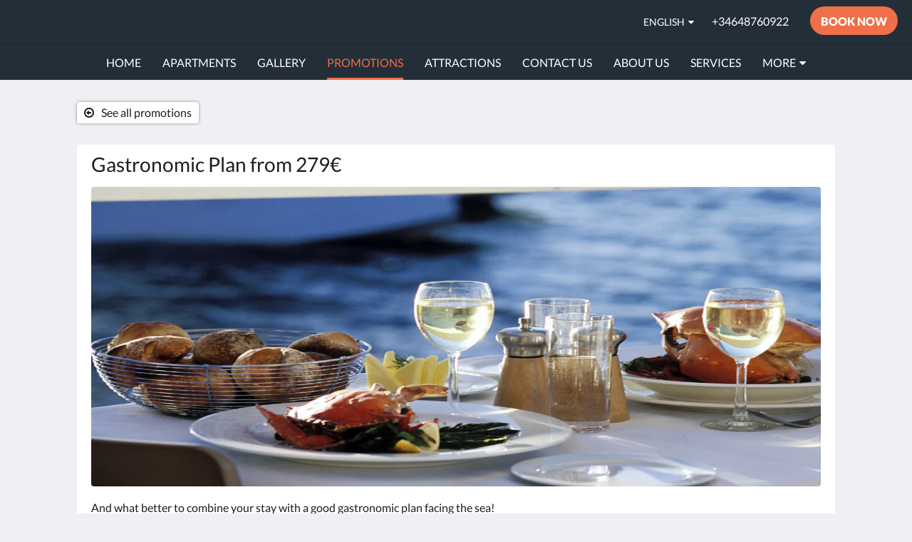

--- FILE ---
content_type: text/html
request_url: https://www.daro-apartments.com/promotions/gastronomic-plan-from-279.html
body_size: 8009
content:
<!doctype html><html lang="en" class="no-js"><head prefix="og: http://ogp.me/ns#"><meta charset="utf-8"><meta http-equiv="X-UA-Compatible" content="IE=edge"><meta name="viewport" content="width=device-width, initial-scale=1, maximum-scale=5"><link rel="icon" type="image/x-icon" href="//webbox-assets.siteminder.com/assets/images/favicon-home.ico"><title>Gastronomic Plan from 279€ | Daro Apartments</title><link rel="canonical" href="https://www.daro-apartments.com/promotions/gastronomic-plan-from-279.html"><link rel="alternate" hreflang="ca" href="https://www.daro-apartments.com/ca/promotions/pla-gastronomic-des-279.html"><link rel="alternate" hreflang="en" href="https://www.daro-apartments.com/promotions/gastronomic-plan-from-279.html"><link rel="alternate" hreflang="fr" href="https://www.daro-apartments.com/fr/promotions/plan-gastronomique-a-partir-de-279.html"><link rel="alternate" hreflang="de" href="https://www.daro-apartments.com/de/promotions/gastronomic-plan-from-279.html"><link rel="alternate" hreflang="ru" href="https://www.daro-apartments.com/ru/promotions/gastronomic-plan-from-279.html"><link rel="alternate" hreflang="es" href="https://www.daro-apartments.com/es/promotions/plan-gastronomico-desde-279.html"><meta name="robots" content="index, follow"><meta name="author" content="Daro Apartments"><meta name="description" content=""><meta name="keywords" content="Platja d´ Aro Apartments Hoteles Hotels Apartamentos Alquiler de Apartamentos Girona Costa Brava booking"><meta property="og:title" content="Promotions"><meta property="og:type" content="website"><meta name="og:description" content=""><meta name="og:site_name" content="www.daro-apartments.com"><meta property="og:locale:alternate" content="ca"><meta name="og:locale" content="en"><meta property="og:locale:alternate" content="fr"><meta property="og:locale:alternate" content="de"><meta property="og:locale:alternate" content="ru"><meta property="og:locale:alternate" content="es"><meta property="og:url" content="https://www.daro-apartments.com/promotions/gastronomic-plan-from-279.html"><meta property="og:image" content=""><meta name="google-site-verification" content="google-site-verification: googlecc324d6394f6ef80.html"><link rel="stylesheet" href="//webbox-assets.siteminder.com/assets/themes/css/themeAllycolorPalette5-fb8cb3fd07811759ddb0b69a36ffe705.css"><script defer>window.smcv=window.smcv||{},window.smcv.fireWhenReady=function(n,e){var r,c=0,i=setInterval(function(){try{20===++c&&(console.warn(n+" failed indefinitely. "),clearInterval(i)),r=n.split(".").reduce(function(n,e){return n[e]},window)}catch(e){console.info("retrying..."+c+" "+n)}void 0!==r&&(e(),clearInterval(i))},500)};</script><script>
    window.propertyId= "511c2429-4585-4e79-8e48-73025d7328ca";
</script><script>(function(w,d,s,l,i){w[l]=w[l]||[];w[l].push({'gtm.start':
            new Date().getTime(),event:'gtm.js'});var f=d.getElementsByTagName(s)[0],
        j=d.createElement(s),dl=l!='dataLayer'?'&l='+l:'';j.async=true;j.src=
        'https://www.googletagmanager.com/gtm.js?id='+i+dl;f.parentNode.insertBefore(j,f);
    })(window,document,'script','dataLayer','GTM-WD6VSBF');</script><link rel="stylesheet" type="text/css" href="//cdn.jsdelivr.net/npm/swiper@4.0.7/dist/css/swiper.min.css"><link rel="stylesheet" type="text/css" href="//cdn.jsdelivr.net/npm/photoswipe@4.1.2/dist/photoswipe.css"><link rel="stylesheet" type="text/css" href="//cdn.jsdelivr.net/npm/photoswipe@4.1.2/dist/default-skin/default-skin.css"><link rel="stylesheet" href="https://unpkg.com/leaflet@1.3.1/dist/leaflet.css" integrity="sha512-Rksm5RenBEKSKFjgI3a41vrjkw4EVPlJ3+OiI65vTjIdo9brlAacEuKOiQ5OFh7cOI1bkDwLqdLw3Zg0cRJAAQ==" crossorigin=""><script src="https://unpkg.com/leaflet@1.3.1/dist/leaflet.js" integrity="sha512-/Nsx9X4HebavoBvEBuyp3I7od5tA0UzAxs+j83KgC8PU0kgB4XiK4Lfe4y4cgBtaRJQEIFCW+oC506aPT2L1zw==" crossorigin="" async></script><script type="application/ld+json">{"@context": "http://schema.org","@type": ["Offer"],"name": "Gastronomic Plan from 279€","url": "https://www.daro-apartments.com/promotions/gastronomic-plan-from-279.html","description": "And what better to combine your stay with a good gastronomic plan facing the sea!Includes:- Accommodation in standard apartments-Reservation for 2 people.-2 nights of stay.-One gastronomic menu per personTerms and Conditions:- Minimum stay required 2&nbsp;nights.- Offer valid for low season stays.- This offer is subject to a certain number of rooms, so the unavailability does not give the right to claim.Reservations: bookings@daro-apartments.com"}</script><script type="application/ld+json">{"@context": "http://schema.org","@type": "Hotel","description": "Happy Holidays - Welcome to Daro ApartmentsEarly check-in and late check-outbaixa availability","hasMap": "https://maps.googleapis.com/maps/api/staticmap?zoom=15&center=41.82017040,3.06832680&size=1600x1200&sensor=false&markers=color:blue%7c41.82017040,3.06832680","address": {"@type": "PostalAddress","addressLocality": "Platja d'Aro","addressRegion": "CT","postalCode": "17250","streetAddress": "Av. del Cavall Bernat, 85-87, Platja d'Aro, Spain","addressCountry": "Spain"},"geo": {"@type": "GeoCoordinates","latitude": 41.82017040,"longitude": 3.06832680},"telephone": "+34648760922","url": "https://www.daro-apartments.com","name": "Daro Apartments","photo": "https://webbox.imgix.net/images/hdozynkcgwugqbce/38bb9d5e-4522-4218-90bc-0d1f17f5efa5.png","image": "https://webbox.imgix.net/images/hdozynkcgwugqbce/38bb9d5e-4522-4218-90bc-0d1f17f5efa5.png","starRating": { "@type": "Rating", "ratingValue" : "4.0" }}</script></head><body class="text_logo themeAlly colorPalette5 typography1 buttonStyle3 page-promotion lang-en"><header class="navbar navbar-fixed-top navbar-main"><nav class="menu_button"><a href="#" id="menubutton" type="button" class="navbar-toggle" aria-haspopup="true" aria-controls="hamburgerMenu"><span class="sr-only">Toggle navigation</span><span class="icon-bar"></span><span class="icon-bar"></span><span class="icon-bar"></span></a><ul id="hamburgerMenu" role="menu" aria-labelledby="menubutton"><li role="presentation" class="menuitem-language-switcher"><a type="menuitem" class="btn-language-switcher" id="languageSwitcher-8d16d7abdc784dfabb20dab12cd4a9bc" aria-haspopup="true" aria-controls="languageMenu-8d16d7abdc784dfabb20dab12cd4a9bc"><span aria-labelledby="languageSwitcher-8d16d7abdc784dfabb20dab12cd4a9bc" class="pull-left btn-language-switcher_label"><span class="languageCode">English</span></span></a><select name="ddlLanguages" id="ddlLanguages-8d16d7abdc784dfabb20dab12cd4a9bc" class="languages-native-dropdown" onchange="switchLanguage(this)"><option value="/ca/promotions/pla-gastronomic-des-279.html">Català</option><option value="/promotions/gastronomic-plan-from-279.html" selected>English</option><option value="/fr/promotions/plan-gastronomique-a-partir-de-279.html">Français</option><option value="/de/promotions/gastronomic-plan-from-279.html">Deutsch</option><option value="/ru/promotions/gastronomic-plan-from-279.html">Русский</option><option value="/es/promotions/plan-gastronomico-desde-279.html">Español</option></select><ul id="languageMenu-8d16d7abdc784dfabb20dab12cd4a9bc" class="dropdown-menu language-dropdown-menu" aria-labelledby="languageSwitcher"><li class="language-dropdown-menu__item"><a class="language-dropdown-menu__item-link " hreflang="ca" href="/ca/promotions/pla-gastronomic-des-279.html"><span class="language-label">Català</span></a></li><li class="language-dropdown-menu__item"><a class="language-dropdown-menu__item-link current" hreflang="en" href="/promotions/gastronomic-plan-from-279.html"><span class="language-label">English</span></a></li><li class="language-dropdown-menu__item"><a class="language-dropdown-menu__item-link " hreflang="fr" href="/fr/promotions/plan-gastronomique-a-partir-de-279.html"><span class="language-label">Français</span></a></li><li class="language-dropdown-menu__item"><a class="language-dropdown-menu__item-link " hreflang="de" href="/de/promotions/gastronomic-plan-from-279.html"><span class="language-label">Deutsch</span></a></li><li class="language-dropdown-menu__item"><a class="language-dropdown-menu__item-link " hreflang="ru" href="/ru/promotions/gastronomic-plan-from-279.html"><span class="language-label">Русский</span></a></li><li class="language-dropdown-menu__item"><a class="language-dropdown-menu__item-link " hreflang="es" href="/es/promotions/plan-gastronomico-desde-279.html"><span class="language-label">Español</span></a></li></ul></li><li role="presentation" class=" "><a role="menuitem" tabindex="0" href="/"><span tabindex="-1">Home</span></a></li><li role="presentation" class=" "><a role="menuitem" tabindex="0" href="/rooms.html"><span tabindex="-1">Apartments</span></a></li><li role="presentation" class=" "><a role="menuitem" tabindex="0" href="/gallery.html"><span tabindex="-1">Gallery</span></a></li><li role="presentation" class=" active"><a role="menuitem" tabindex="0" href="/promotions.html"><span tabindex="-1">Promotions</span></a></li><li role="presentation" class=" "><a role="menuitem" tabindex="0" href="/attractions.html"><span tabindex="-1">Attractions</span></a></li><li role="presentation" class="hidden-md "><a role="menuitem" tabindex="0" href="/contact-us.html"><span tabindex="-1">Contact Us</span></a></li><li role="presentation" class="hidden-md "><a role="menuitem" tabindex="0" href="/about-us.html"><span tabindex="-1">About Us</span></a></li><li role="presentation" class="hidden-md "><a role="menuitem" tabindex="0" href="/services.html"><span tabindex="-1">Services</span></a></li><li role="presentation" class="hidden-md hidden-lg "><a role="menuitem" tabindex="0" href="/check-in-online.html"><span tabindex="-1">Check in Online</span></a></li><li class="more-link visible-md visible-md visible-md visible-md visible-lg"><a href="#" role="menuitem" aria-haspopup="true" aria-expanded="false" tabindex="0"><span tabindex="-1"> More <i class="fa fa-caret-down" aria-hidden="true"></i></span></a><ul role="menu" aria-label="More"><li role="presentation" class="visible-md "><a role="menuitem" tabindex="0" href="/contact-us.html"><span tabindex="-1">Contact Us</span></a></li><li role="presentation" class="visible-md "><a role="menuitem" tabindex="0" href="/about-us.html"><span tabindex="-1">About Us</span></a></li><li role="presentation" class="visible-md "><a role="menuitem" tabindex="0" href="/services.html"><span tabindex="-1">Services</span></a></li><li role="presentation" class="visible-md visible-lg "><a role="menuitem" tabindex="0" href="/check-in-online.html"><span tabindex="-1">Check in Online</span></a></li></ul></li></ul></nav><div class="hotel-name"><a class="hotel-name-link" href="/"> Daro Apartments </a></div><div class="navbar-right"><div class="dropdown language-switcher-wrapper"><button type="button" class="btn-language-switcher" id="languageSwitcher-0d7adba47fb14a969938177805963561" data-toggle="dropdown" aria-haspopup="true" aria-controls="languageMenu-0d7adba47fb14a969938177805963561" tabindex="0"><span tabindex="-1"><span aria-labelledby="languageSwitcher-0d7adba47fb14a969938177805963561" aria-label="English" class="pull-left btn-language-switcher_label"><span class="languageCode">English</span></span></span></button><select name="ddlLanguages" id="ddlLanguages-0d7adba47fb14a969938177805963561" class="languages-native-dropdown" onchange="switchLanguage(this)"><option value="/ca/promotions/pla-gastronomic-des-279.html">Català</option><option value="/promotions/gastronomic-plan-from-279.html" selected>English</option><option value="/fr/promotions/plan-gastronomique-a-partir-de-279.html">Français</option><option value="/de/promotions/gastronomic-plan-from-279.html">Deutsch</option><option value="/ru/promotions/gastronomic-plan-from-279.html">Русский</option><option value="/es/promotions/plan-gastronomico-desde-279.html">Español</option></select><ul id="languageMenu-0d7adba47fb14a969938177805963561" class="dropdown-menu language-dropdown-menu" aria-labelledby="languageSwitcher"><li class="language-dropdown-menu__item"><a class="language-dropdown-menu__item-link " hreflang="ca" href="/ca/promotions/pla-gastronomic-des-279.html"><span class="language-label">Català</span></a></li><li class="language-dropdown-menu__item"><a class="language-dropdown-menu__item-link current" hreflang="en" href="/promotions/gastronomic-plan-from-279.html"><span class="language-label">English</span></a></li><li class="language-dropdown-menu__item"><a class="language-dropdown-menu__item-link " hreflang="fr" href="/fr/promotions/plan-gastronomique-a-partir-de-279.html"><span class="language-label">Français</span></a></li><li class="language-dropdown-menu__item"><a class="language-dropdown-menu__item-link " hreflang="de" href="/de/promotions/gastronomic-plan-from-279.html"><span class="language-label">Deutsch</span></a></li><li class="language-dropdown-menu__item"><a class="language-dropdown-menu__item-link " hreflang="ru" href="/ru/promotions/gastronomic-plan-from-279.html"><span class="language-label">Русский</span></a></li><li class="language-dropdown-menu__item"><a class="language-dropdown-menu__item-link " hreflang="es" href="/es/promotions/plan-gastronomico-desde-279.html"><span class="language-label">Español</span></a></li></ul></div><a href="tel:+34648760922" class="btn header-contact--btn visible-xs visible-md" tabindex="0" aria-label="Contact Us: +34648760922"><span tabindex="-1"><span class="fa fa-phone hidden-lg"></span></span></a><a href="tel:+34648760922" class="btn header-contact--link hidden-xs hidden-md" tabindex="0"><span tabindex="-1"> +34648760922 </span></a><div role="dialog" id="contactModal" aria-labelledby="contactModalLabel" aria-modal="true" class="hidden"><div class="modal-header"><button class="close" aria-label="Close" onclick="closeDialog(this)" tabindex="0"><span tabindex="-1"><i class="fa fa-close" aria-hidden="true"></i></span></button><h2 id="contactModalLabel">Contact Us</h2></div><div class="modal-body"><div class="modal-body_number"><h3 class="modal-body_label">Telephone Number 1</h3><a href="tel:+34648760922" class="modal-body_link">+34648760922</a></div></div></div><form class="booking-button-form text-center" target="_blank" action="https://app.thebookingbutton.com/properties/kalmadaroapartmentsdirect" method="GET" autocomplete="off"><input type="hidden" name="locale" value="en"><input type="hidden" name="referrer" value="canvas"><button type="submit" class="btn btn-primary navbar-btn navbar-booking-btn " tabindex="0"><span tabindex="-1">Book Now</span></button></form></div></header><a href="#afterNavAnchor" data-scroll class="skip-link">Skip past navigation</a><nav class="navbar-links"><ul id="menubar" role="menubar"><li role="presentation" class=" "><a role="menuitem" tabindex="0" href="/"><span tabindex="-1">Home</span></a></li><li role="presentation" class=" "><a role="menuitem" tabindex="0" href="/rooms.html"><span tabindex="-1">Apartments</span></a></li><li role="presentation" class=" "><a role="menuitem" tabindex="0" href="/gallery.html"><span tabindex="-1">Gallery</span></a></li><li role="presentation" class=" active"><a role="menuitem" tabindex="0" href="/promotions.html"><span tabindex="-1">Promotions</span></a></li><li role="presentation" class=" "><a role="menuitem" tabindex="0" href="/attractions.html"><span tabindex="-1">Attractions</span></a></li><li role="presentation" class="hidden-md "><a role="menuitem" tabindex="0" href="/contact-us.html"><span tabindex="-1">Contact Us</span></a></li><li role="presentation" class="hidden-md "><a role="menuitem" tabindex="0" href="/about-us.html"><span tabindex="-1">About Us</span></a></li><li role="presentation" class="hidden-md "><a role="menuitem" tabindex="0" href="/services.html"><span tabindex="-1">Services</span></a></li><li role="presentation" class="hidden-md hidden-lg "><a role="menuitem" tabindex="0" href="/check-in-online.html"><span tabindex="-1">Check in Online</span></a></li><li class="more-link visible-md visible-md visible-md visible-md visible-lg"><a href="#" role="menuitem" aria-haspopup="true" aria-expanded="false" tabindex="0"><span tabindex="-1"> More <i class="fa fa-caret-down" aria-hidden="true"></i></span></a><ul role="menu" aria-label="More"><li role="presentation" class="visible-md "><a role="menuitem" tabindex="0" href="/contact-us.html"><span tabindex="-1">Contact Us</span></a></li><li role="presentation" class="visible-md "><a role="menuitem" tabindex="0" href="/about-us.html"><span tabindex="-1">About Us</span></a></li><li role="presentation" class="visible-md "><a role="menuitem" tabindex="0" href="/services.html"><span tabindex="-1">Services</span></a></li><li role="presentation" class="visible-md visible-lg "><a role="menuitem" tabindex="0" href="/check-in-online.html"><span tabindex="-1">Check in Online</span></a></li></ul></li></ul></nav><div id="afterNavAnchor" class="skip-to" tabindex="-1"></div><main><div id="content"><article class="standard-page promotions-page"><header class="header"><h1 class="page-header"><span class="page-header_title">Gastronomic Plan from 279€</span><a href="/promotions.html" class="backlink"><i class="fa fa-angle-left visible-xs" aria-label="See all promotions"></i><i class="fa fa-arrow-circle-o-left hidden-xs" aria-hidden="true"></i><span class="hidden-xs">See all promotions</span></a></h1></header><div class="container container--white"><section class="full-width"><div class="promotion swiper-container"><ul class="swiper-wrapper photoSwipe" data-exclude-hidden="true"><li class="swiper-slide"><a title="click to zoom-in" href="//webbox.imgix.net/images/hdozynkcgwugqbce/38bb9d5e-4522-4218-90bc-0d1f17f5efa5.png?auto=format,compress&amp;fit=crop&amp;crop=entropy" data-meta="//webbox.imgix.net/images/hdozynkcgwugqbce/38bb9d5e-4522-4218-90bc-0d1f17f5efa5.png?fm=json"><picture class="card-image card-image--promotion"><source media="(max-width: 375px)" data-srcset="//webbox.imgix.net/images/hdozynkcgwugqbce/38bb9d5e-4522-4218-90bc-0d1f17f5efa5.png?auto=format,compress&amp;fit=crop&amp;crop=entropy&amp;w=335&amp;h=184&amp;q=55 1x, //webbox.imgix.net/images/hdozynkcgwugqbce/38bb9d5e-4522-4218-90bc-0d1f17f5efa5.png?auto=format,compress&amp;fit=crop&amp;crop=entropy&amp;w=335&amp;h=184&amp;dpr=2&amp;q=20 2x"><source media="(min-width: 376px) and (max-width:1023px)" data-srcset="//webbox.imgix.net/images/hdozynkcgwugqbce/38bb9d5e-4522-4218-90bc-0d1f17f5efa5.png?auto=format,compress&amp;fit=crop&amp;crop=entropy&amp;w=768&amp;h=315&amp;q=55 1x, //webbox.imgix.net/images/hdozynkcgwugqbce/38bb9d5e-4522-4218-90bc-0d1f17f5efa5.png?auto=format,compress&amp;fit=crop&amp;crop=entropy&amp;w=768&amp;h=315&amp;dpr=2&amp;q=20 2x"><source media="(min-width: 1024px)" data-srcset="//webbox.imgix.net/images/hdozynkcgwugqbce/38bb9d5e-4522-4218-90bc-0d1f17f5efa5.png?auto=format,compress&amp;fit=crop&amp;crop=entropy&amp;w=1024&amp;h=420&amp;q=55 1x, //webbox.imgix.net/images/hdozynkcgwugqbce/38bb9d5e-4522-4218-90bc-0d1f17f5efa5.png?auto=format,compress&amp;fit=crop&amp;crop=entropy&amp;w=1024&amp;h=420&amp;dpr=2&amp;q=20 2x"><img src="[data-uri]" data-src="//webbox.imgix.net/images/hdozynkcgwugqbce/38bb9d5e-4522-4218-90bc-0d1f17f5efa5.png?auto=format,compress&amp;fit=crop&amp;crop=entropy&amp;w=335&amp;h=184" alt="" class="promotion-hero lazyload full-width"></picture></a></li></ul></div></section><div id="descriptionAnchor" class="skip-to" tabindex="-1"></div><section class="full-width description"><p>And what better to combine your stay with a good gastronomic plan facing the sea!</p><p>Includes:</p><p>- Accommodation in standard apartments<br>-Reservation for 2 people.<br>-2 nights of stay.<br>-One gastronomic menu per person</p><p>Terms and Conditions:</p><p>- Minimum stay required 2&nbsp;nights.<br>- Offer valid for low season stays.<br>- This offer is subject to a certain number of rooms, so the unavailability does not give the right to claim.</p><p>Reservations: bookings@daro-apartments.com</p></section></div><section class="container promotions-promo zero-left-right-padding"><header><h3 class="section-header">Promotions</h3><a class="section-more-link" aria-label="See all promotions" href="/promotions.html"> See All </a></header><div class="promotions swiper-container"><ul class="swiper-wrapper "><li class="swiper-slide"><a class="standard-promo-image" href="/promotions/romantic-plan-from-239.html"><figure><picture class="card-image card-image--promotion"><source media="(max-width: 425px)" data-srcset="//webbox.imgix.net/images/hdozynkcgwugqbce/a9ebe8b3-6ec2-49a3-b23c-8fd8c0612f43.png?auto=format,compress&amp;fit=crop&amp;crop=entropy&amp;w=130&amp;h=184&amp;q=55 1x, //webbox.imgix.net/images/hdozynkcgwugqbce/a9ebe8b3-6ec2-49a3-b23c-8fd8c0612f43.png?auto=format,compress&amp;fit=crop&amp;crop=entropy&amp;w=130&amp;h=184&amp;dpr=2&amp;q=20 2x"><source media="(min-width: 426px) and (max-width:1023px)" data-srcset="//webbox.imgix.net/images/hdozynkcgwugqbce/a9ebe8b3-6ec2-49a3-b23c-8fd8c0612f43.png?auto=format,compress&amp;fit=crop&amp;crop=entropy&amp;w=312&amp;h=190&amp;q=55 1x, //webbox.imgix.net/images/hdozynkcgwugqbce/a9ebe8b3-6ec2-49a3-b23c-8fd8c0612f43.png?auto=format,compress&amp;fit=crop&amp;crop=entropy&amp;w=312&amp;h=190&amp;dpr=2&amp;q=20 2x"><source media="(min-width: 1024px)" data-srcset="//webbox.imgix.net/images/hdozynkcgwugqbce/a9ebe8b3-6ec2-49a3-b23c-8fd8c0612f43.png?auto=format,compress&amp;fit=crop&amp;crop=entropy&amp;w=344&amp;h=190&amp;q=55 1x, //webbox.imgix.net/images/hdozynkcgwugqbce/a9ebe8b3-6ec2-49a3-b23c-8fd8c0612f43.png?auto=format,compress&amp;fit=crop&amp;crop=entropy&amp;w=344&amp;h=190&amp;dpr=2&amp;q=20 2x, //webbox.imgix.net/images/hdozynkcgwugqbce/a9ebe8b3-6ec2-49a3-b23c-8fd8c0612f43.png?auto=format,compress&amp;fit=crop&amp;crop=entropy&amp;w=344&amp;h=190&amp;dpr=3&amp;q=15 3x, "><img src="[data-uri]" class="lazyload" alt="Romantic Plan from 239€" aria-hidden="true"></picture><figcaption><strong class="display-name">Romantic Plan from 239€</strong></figcaption></figure></a></li><li class="swiper-slide"><a class="standard-promo-image" href="/promotions/gastronomic-plan-from-279.html"><figure><picture class="card-image card-image--promotion"><source media="(max-width: 425px)" data-srcset="//webbox.imgix.net/images/hdozynkcgwugqbce/38bb9d5e-4522-4218-90bc-0d1f17f5efa5.png?auto=format,compress&amp;fit=crop&amp;crop=entropy&amp;w=130&amp;h=184&amp;q=55 1x, //webbox.imgix.net/images/hdozynkcgwugqbce/38bb9d5e-4522-4218-90bc-0d1f17f5efa5.png?auto=format,compress&amp;fit=crop&amp;crop=entropy&amp;w=130&amp;h=184&amp;dpr=2&amp;q=20 2x"><source media="(min-width: 426px) and (max-width:1023px)" data-srcset="//webbox.imgix.net/images/hdozynkcgwugqbce/38bb9d5e-4522-4218-90bc-0d1f17f5efa5.png?auto=format,compress&amp;fit=crop&amp;crop=entropy&amp;w=312&amp;h=190&amp;q=55 1x, //webbox.imgix.net/images/hdozynkcgwugqbce/38bb9d5e-4522-4218-90bc-0d1f17f5efa5.png?auto=format,compress&amp;fit=crop&amp;crop=entropy&amp;w=312&amp;h=190&amp;dpr=2&amp;q=20 2x"><source media="(min-width: 1024px)" data-srcset="//webbox.imgix.net/images/hdozynkcgwugqbce/38bb9d5e-4522-4218-90bc-0d1f17f5efa5.png?auto=format,compress&amp;fit=crop&amp;crop=entropy&amp;w=344&amp;h=190&amp;q=55 1x, //webbox.imgix.net/images/hdozynkcgwugqbce/38bb9d5e-4522-4218-90bc-0d1f17f5efa5.png?auto=format,compress&amp;fit=crop&amp;crop=entropy&amp;w=344&amp;h=190&amp;dpr=2&amp;q=20 2x, //webbox.imgix.net/images/hdozynkcgwugqbce/38bb9d5e-4522-4218-90bc-0d1f17f5efa5.png?auto=format,compress&amp;fit=crop&amp;crop=entropy&amp;w=344&amp;h=190&amp;dpr=3&amp;q=15 3x, "><img src="[data-uri]" class="lazyload" alt="Gastronomic Plan from 279€" aria-hidden="true"></picture><figcaption><strong class="display-name">Gastronomic Plan from 279€</strong></figcaption></figure></a></li><li class="swiper-slide"><a class="standard-promo-image" href="/promotions/cycling-package-from-49-per-person.html"><figure><picture class="card-image card-image--promotion"><source media="(max-width: 425px)" data-srcset="//webbox.imgix.net/images/hdozynkcgwugqbce/a6537ce8-2baa-4126-a9db-1c9fb2bc1816.png?auto=format,compress&amp;fit=crop&amp;crop=entropy&amp;w=130&amp;h=184&amp;q=55 1x, //webbox.imgix.net/images/hdozynkcgwugqbce/a6537ce8-2baa-4126-a9db-1c9fb2bc1816.png?auto=format,compress&amp;fit=crop&amp;crop=entropy&amp;w=130&amp;h=184&amp;dpr=2&amp;q=20 2x"><source media="(min-width: 426px) and (max-width:1023px)" data-srcset="//webbox.imgix.net/images/hdozynkcgwugqbce/a6537ce8-2baa-4126-a9db-1c9fb2bc1816.png?auto=format,compress&amp;fit=crop&amp;crop=entropy&amp;w=312&amp;h=190&amp;q=55 1x, //webbox.imgix.net/images/hdozynkcgwugqbce/a6537ce8-2baa-4126-a9db-1c9fb2bc1816.png?auto=format,compress&amp;fit=crop&amp;crop=entropy&amp;w=312&amp;h=190&amp;dpr=2&amp;q=20 2x"><source media="(min-width: 1024px)" data-srcset="//webbox.imgix.net/images/hdozynkcgwugqbce/a6537ce8-2baa-4126-a9db-1c9fb2bc1816.png?auto=format,compress&amp;fit=crop&amp;crop=entropy&amp;w=344&amp;h=190&amp;q=55 1x, //webbox.imgix.net/images/hdozynkcgwugqbce/a6537ce8-2baa-4126-a9db-1c9fb2bc1816.png?auto=format,compress&amp;fit=crop&amp;crop=entropy&amp;w=344&amp;h=190&amp;dpr=2&amp;q=20 2x, //webbox.imgix.net/images/hdozynkcgwugqbce/a6537ce8-2baa-4126-a9db-1c9fb2bc1816.png?auto=format,compress&amp;fit=crop&amp;crop=entropy&amp;w=344&amp;h=190&amp;dpr=3&amp;q=15 3x, "><img src="[data-uri]" class="lazyload" alt="Cycling Package from 49€ per person" aria-hidden="true"></picture><figcaption><strong class="display-name">Cycling Package from 49€ per person</strong></figcaption></figure></a></li><li class="swiper-slide"><a class="standard-promo-image" href="/promotions/escape-room-costa-brava-package-from-390.html"><figure><picture class="card-image card-image--promotion"><source media="(max-width: 425px)" data-srcset="//webbox.imgix.net/images/hdozynkcgwugqbce/4b7f501c-4160-4bce-a21b-effd86fb4b7a.png?auto=format,compress&amp;fit=crop&amp;crop=entropy&amp;w=130&amp;h=184&amp;q=55 1x, //webbox.imgix.net/images/hdozynkcgwugqbce/4b7f501c-4160-4bce-a21b-effd86fb4b7a.png?auto=format,compress&amp;fit=crop&amp;crop=entropy&amp;w=130&amp;h=184&amp;dpr=2&amp;q=20 2x"><source media="(min-width: 426px) and (max-width:1023px)" data-srcset="//webbox.imgix.net/images/hdozynkcgwugqbce/4b7f501c-4160-4bce-a21b-effd86fb4b7a.png?auto=format,compress&amp;fit=crop&amp;crop=entropy&amp;w=312&amp;h=190&amp;q=55 1x, //webbox.imgix.net/images/hdozynkcgwugqbce/4b7f501c-4160-4bce-a21b-effd86fb4b7a.png?auto=format,compress&amp;fit=crop&amp;crop=entropy&amp;w=312&amp;h=190&amp;dpr=2&amp;q=20 2x"><source media="(min-width: 1024px)" data-srcset="//webbox.imgix.net/images/hdozynkcgwugqbce/4b7f501c-4160-4bce-a21b-effd86fb4b7a.png?auto=format,compress&amp;fit=crop&amp;crop=entropy&amp;w=344&amp;h=190&amp;q=55 1x, //webbox.imgix.net/images/hdozynkcgwugqbce/4b7f501c-4160-4bce-a21b-effd86fb4b7a.png?auto=format,compress&amp;fit=crop&amp;crop=entropy&amp;w=344&amp;h=190&amp;dpr=2&amp;q=20 2x, //webbox.imgix.net/images/hdozynkcgwugqbce/4b7f501c-4160-4bce-a21b-effd86fb4b7a.png?auto=format,compress&amp;fit=crop&amp;crop=entropy&amp;w=344&amp;h=190&amp;dpr=3&amp;q=15 3x, "><img src="[data-uri]" class="lazyload" alt="Escape Room Costa Brava Package from 390€" aria-hidden="true"></picture><figcaption><strong class="display-name">Escape Room Costa Brava Package from 390€</strong></figcaption></figure></a></li><li class="swiper-slide"><a class="standard-promo-image" href="/promotions/senior-daro-package-from-599.html"><figure><picture class="card-image card-image--promotion"><source media="(max-width: 425px)" data-srcset="//webbox.imgix.net/images/hdozynkcgwugqbce/aa7c4aa8-fb45-48b0-a533-c4e3918664f2.png?auto=format,compress&amp;fit=crop&amp;crop=entropy&amp;w=130&amp;h=184&amp;q=55 1x, //webbox.imgix.net/images/hdozynkcgwugqbce/aa7c4aa8-fb45-48b0-a533-c4e3918664f2.png?auto=format,compress&amp;fit=crop&amp;crop=entropy&amp;w=130&amp;h=184&amp;dpr=2&amp;q=20 2x"><source media="(min-width: 426px) and (max-width:1023px)" data-srcset="//webbox.imgix.net/images/hdozynkcgwugqbce/aa7c4aa8-fb45-48b0-a533-c4e3918664f2.png?auto=format,compress&amp;fit=crop&amp;crop=entropy&amp;w=312&amp;h=190&amp;q=55 1x, //webbox.imgix.net/images/hdozynkcgwugqbce/aa7c4aa8-fb45-48b0-a533-c4e3918664f2.png?auto=format,compress&amp;fit=crop&amp;crop=entropy&amp;w=312&amp;h=190&amp;dpr=2&amp;q=20 2x"><source media="(min-width: 1024px)" data-srcset="//webbox.imgix.net/images/hdozynkcgwugqbce/aa7c4aa8-fb45-48b0-a533-c4e3918664f2.png?auto=format,compress&amp;fit=crop&amp;crop=entropy&amp;w=344&amp;h=190&amp;q=55 1x, //webbox.imgix.net/images/hdozynkcgwugqbce/aa7c4aa8-fb45-48b0-a533-c4e3918664f2.png?auto=format,compress&amp;fit=crop&amp;crop=entropy&amp;w=344&amp;h=190&amp;dpr=2&amp;q=20 2x, //webbox.imgix.net/images/hdozynkcgwugqbce/aa7c4aa8-fb45-48b0-a533-c4e3918664f2.png?auto=format,compress&amp;fit=crop&amp;crop=entropy&amp;w=344&amp;h=190&amp;dpr=3&amp;q=15 3x, "><img src="[data-uri]" class="lazyload" alt="Senior Daro Package from 599€" aria-hidden="true"></picture><figcaption><strong class="display-name">Senior Daro Package from 599€</strong></figcaption></figure></a></li></ul></div><div class="swiper-controls"><button class="swiper-button-prev" aria-label="Previous" tabindex="0"><i class="fa fa-chevron-left" aria-hidden="true" tabindex="-1"></i></button><button class="swiper-button-next" aria-label="Next" tabindex="0"><i class="fa fa-chevron-right" aria-hidden="true" tabindex="-1"></i></button></div></section></article></div><div id="footer"><footer><div class="container"><section class="section section-address" id="footer-address"><address class="address"><h4 class="section-name">Daro Apartments</h4><div class="wrapper"><a href="//maps.google.com/maps/place/Daro+Apartments/@41.82017040,3.06832680,18z" aria-label="Google Maps - Opens in a new window" target="_blank" rel="noopener" class="contact-tile"><i class="fa fa-map"></i><div class="wrapper"><span class="itemprop"> Av. del Cavall Bernat, 85-87, Platja d'Aro, Spain<br> Platja d'Aro CT 17250<br> Spain </span></div></a><a href="tel:+34648760922" class="contact-tile"><i class="fa fa-phone"></i><div class="wrapper"><span class="itemprop">+34648760922</span></div></a><a href="mailto:bookings@daro-apartments.com" class="contact-tile"><i class="fa fa-envelope"></i><div class="wrapper"><span class="itemprop">bookings@daro-apartments.com</span></div></a></div></address></section><section class="section section-social" id="footer-social-media"><h4 class="section-name">Social Media</h4><ul class="list-unstyled social-media-links"><li><a href="https://www.youtube.com/channel/UCT05Mct7WzJrJ5dXCzELjKQ" target="_blank" rel="noopener" aria-label="Daro - Opens in a new window"><i class="lazyload social-icon youtube-icon"></i></a></li><li><a href="https://twitter.com/apartmentsdaro?s=11" target="_blank" rel="noopener" aria-label="Daro Apartments - Opens in a new window"><i class="lazyload social-icon twitter-icon"></i></a></li><li><a href="https://www.instagram.com/daroapartment?igshid=1o7su8lphu77v" target="_blank" rel="noopener" aria-label="daroapartment - Opens in a new window"><i class="lazyload social-icon instagram-icon"></i></a></li></ul></section><section class="section section-language" id="language-switcher"><a type="menuitem" class="btn-language-switcher" id="languageSwitcher-8d732e7ebfbd4021af152af9c942791b" aria-haspopup="true" aria-controls="languageMenu-8d732e7ebfbd4021af152af9c942791b"><span aria-labelledby="languageSwitcher-8d732e7ebfbd4021af152af9c942791b" class="pull-left btn-language-switcher_label"><span class="languageCode">English</span></span></a><select name="ddlLanguages" id="ddlLanguages-8d732e7ebfbd4021af152af9c942791b" class="languages-native-dropdown" onchange="switchLanguage(this)"><option value="/ca/promotions/pla-gastronomic-des-279.html">Català</option><option value="/promotions/gastronomic-plan-from-279.html" selected>English</option><option value="/fr/promotions/plan-gastronomique-a-partir-de-279.html">Français</option><option value="/de/promotions/gastronomic-plan-from-279.html">Deutsch</option><option value="/ru/promotions/gastronomic-plan-from-279.html">Русский</option><option value="/es/promotions/plan-gastronomico-desde-279.html">Español</option></select><ul id="languageMenu-8d732e7ebfbd4021af152af9c942791b" class="dropdown-menu language-dropdown-menu" aria-labelledby="languageSwitcher"><li class="language-dropdown-menu__item"><a class="language-dropdown-menu__item-link " hreflang="ca" href="/ca/promotions/pla-gastronomic-des-279.html"><span class="language-label">Català</span></a></li><li class="language-dropdown-menu__item"><a class="language-dropdown-menu__item-link current" hreflang="en" href="/promotions/gastronomic-plan-from-279.html"><span class="language-label">English</span></a></li><li class="language-dropdown-menu__item"><a class="language-dropdown-menu__item-link " hreflang="fr" href="/fr/promotions/plan-gastronomique-a-partir-de-279.html"><span class="language-label">Français</span></a></li><li class="language-dropdown-menu__item"><a class="language-dropdown-menu__item-link " hreflang="de" href="/de/promotions/gastronomic-plan-from-279.html"><span class="language-label">Deutsch</span></a></li><li class="language-dropdown-menu__item"><a class="language-dropdown-menu__item-link " hreflang="ru" href="/ru/promotions/gastronomic-plan-from-279.html"><span class="language-label">Русский</span></a></li><li class="language-dropdown-menu__item"><a class="language-dropdown-menu__item-link " hreflang="es" href="/es/promotions/plan-gastronomico-desde-279.html"><span class="language-label">Español</span></a></li></ul></section></div><div class="common-footer-wrapper"><div class="container common-footer"><div class="common-footer"><span class="section-name copyright-text"><span class="fa fa-copyright"></span><span class="fa-copyright__year"></span> All rights reserved</span><div class="footer-languages"><div class="languages"><a id="ca" class="btn-lang" aria-label="Catalan" href="/ca/promotions/pla-gastronomic-des-279.html"><span>Català</span></a><a id="en" class="btn-lang" aria-label="English" href="/promotions/gastronomic-plan-from-279.html"><span>English</span></a><a id="fr" class="btn-lang" aria-label="French" href="/fr/promotions/plan-gastronomique-a-partir-de-279.html"><span>Français</span></a><a id="de" class="btn-lang" aria-label="German" href="/de/promotions/gastronomic-plan-from-279.html"><span>Deutsch</span></a><a id="ru" class="btn-lang" aria-label="Russian" href="/ru/promotions/gastronomic-plan-from-279.html"><span>Русский</span></a><a id="es" class="btn-lang" aria-label="Spanish" href="/es/promotions/plan-gastronomico-desde-279.html"><span>Español</span></a></div></div><div class="footer-branding"><p class="brand">Powered by <a target="_blank" rel="noopener" href="https://www.siteminder.com/canvas">Canvas</a></p></div></div></div></div></footer></div></main><div id="dialog_layer" class="hidden"></div><div class="pswp" tabindex="-1" role="dialog" aria-hidden="true"><div class="pswp__bg"></div><div class="pswp__scroll-wrap"><div class="pswp__container"><div class="pswp__item"></div><div class="pswp__item"></div><div class="pswp__item"></div></div><div class="pswp__ui pswp__ui--hidden"><div class="pswp__top-bar"><div class="pswp__counter"></div><button class="pswp__button pswp__button--close" title="Close (Esc)"></button><button class="pswp__button pswp__button--fs" title="Toggle fullscreen"></button><button class="pswp__button pswp__button--zoom" title="Zoom in/out"></button><div class="pswp__preloader"><div class="pswp__preloader__icn"><div class="pswp__preloader__cut"><div class="pswp__preloader__donut"></div></div></div></div></div><button class="pswp__button pswp__button--arrow--left" title="Previous (arrow left)"></button><button class="pswp__button pswp__button--arrow--right" title="Next (arrow right)"></button><div class="pswp__caption"><div class="pswp__caption__center"></div></div></div></div></div><div aria-live="assertive" class="vh notification"></div><div id="TA_socialButtonIcon471" class="TA_socialButtonIcon"><ul id="dmxlpUnssXYO" class="TA_links nnQ5Df"><li id="ZrMUXxr" class="CvD9WQL3rA"><a target="_blank" href="https://www.tripadvisor.es/Hotel_Review-g652134-d17547055-Reviews-Daro_Apartments-Platja_d_Aro_Costa_Brava_Province_of_Girona_Catalonia.html"><img src="https://static.tacdn.com/img2/brand_refresh/Tripadvisor_logomark.svg"></a></li></ul></div><script defer>function switchLanguage(option) { window.location.href = option.value; }</script><script defer>function switchLanguage(option) { window.location.href = option.value; }</script><script defer>
    document.addEventListener("DOMContentLoaded", function () {
        var $modal = document.querySelector('[aria-modal="true"]');
        var $dialogLayer = document.getElementById('dialog_layer');
        if ($modal && $dialogLayer) {
            $dialogLayer.appendChild($modal);
        }
    });
</script><script defer>
            (function() {
                window.smcv = window.smcv || {};
                smcv.carousels = smcv.carousels || [];
                smcv.carousels.push({
                    container: '.promotions.swiper-container',
                    options: {
                        navigation: {
                            nextEl: '.promotions-promo .swiper-button-next',
                            prevEl: '.promotions-promo .swiper-button-prev',
                        },
                        slidesPerView: 3,
                        spaceBetween: 15,
                        breakpoints: {
                            767: {
                                spaceBetween: 10,
                                slidesPerView: 'auto',
                            },
                        }
                    },
                    label: 'promotionsCarousel'
                });
            })();
        </script><script defer>function switchLanguage(option) { window.location.href = option.value; }</script><script type="application/javascript" defer>
    (function () {
        var languageBtns = [].slice.call(document.querySelectorAll(".btn-lang"));
        if (!!languageBtns.length) {
            
            var lang = document.getElementById('en');
            var match = window.location.pathname.match("/(.+?)/");
            if (!!match && match.length > 1 && document.getElementById(match[1])) {
                lang = document.getElementById(window.location.pathname.match("/(.+?)/")[1]);
            }
            lang.classList.add("active");
            
            var minSize = getComputedStyle(languageBtns[0])['min-width'];
            var maxSize = Math.max.apply(Math, languageBtns.map(function (btn) {
                return btn.clientWidth;
            }));
            if (maxSize > minSize) {
                languageBtns.style.minWidth = maxSize;
            }
        }
    })();
</script><script type="application/javascript" defer>
    document.querySelector('.fa-copyright__year').textContent = new Date().getFullYear()
</script><script defer>
    var externalLinkMessage = 'Opens in a new window';
</script><script type="text/javascript" defer>
    if (/MSIE \d|Trident.*rv:/.test(navigator.userAgent)) {
        document.write('<script src="https://cdn.jsdelivr.net/npm/ie10-viewport-bug-workaround.js@1.0.0/ie10-viewport-bug-workaround.min.js" async><\/script>');
        document.write('<script src="https://cdn.jsdelivr.net/npm/proto-polyfill@1.5.0/index.min.js" async><\/script>');
        document.write('<script src="https://cdn.jsdelivr.net/npm/picturefill@3.0.2/dist/picturefill.min.js" async><\/script>');
    }
</script><script src="https://cdn.jsdelivr.net/npm/lodash3@3.10.1/index.min.js" async defer></script><script src="https://cdn.jsdelivr.net/npm/moment@2.19.4/moment.min.js" async defer></script><script src="https://cdn.jsdelivr.net/npm/swiper@4.0.7/dist/js/swiper.min.js" async defer></script><script src="https://cdn.jsdelivr.net/npm/photoswipe@4.1.2/dist/photoswipe.min.js" async defer></script><script src="https://cdn.jsdelivr.net/npm/photoswipe@4.1.2/dist/photoswipe-ui-default.min.js" async defer></script><script src="https://cdn.jsdelivr.net/npm/@nikches/vanilla-text-mask@3.2.2/dist/vanillaTextMask.min.js" async defer></script><script src="https://cdn.jsdelivr.net/npm/smooth-scroll@12.1.5/dist/js/smooth-scroll.min.js" async defer></script><script src="https://cdn.jsdelivr.net/npm/jquery@3.3.1/dist/jquery.min.js" async defer></script><script src="https://cdn.jsdelivr.net/npm/lazysizes@4.0.1/lazysizes.min.js" async defer></script><script src="https://cdn.jsdelivr.net/npm/css-vars-ponyfill@2" async defer></script><script src="//canvas.siteminder.com/assets/a11y-utils.compressed.js?v=9.4.6" async defer></script><script src="//canvas.siteminder.com/assets/web.compressed.js?v=9.4.6" async defer></script><script defer>
    (function(i,s,o,g,r,a,m){i['GoogleAnalyticsObject']=r;i[r]=i[r]||function(){
                (i[r].q=i[r].q||[]).push(arguments)},i[r].l=1*new Date();a=s.createElement(o),
            m=s.getElementsByTagName(o)[0];a.async=1;a.src=g;m.parentNode.insertBefore(a,m)
    })(window,document,'script','https://www.google-analytics.com/analytics.js','ga');

    ga('create', 'G-DTLK95NGKT', 'auto' , {'allowLinker': true} );
    ga('require', 'linker');
    ga('linker:autoLink', [ 'thebookingbutton.com', 'thebookingbutton.com.au','thebookingbutton.co.uk' ], false, true);
    ga('send', 'pageview');
</script><script async src="https://www.jscache.com/wejs?wtype=socialButtonIcon&amp;uniq=471&amp;locationId=17547055&amp;color=green&amp;size=lg&amp;lang=es&amp;display_version=2" data-loadtrk onload="this.loadtrk=true" defer></script><script defer>
    window.isPublish = true
</script></body></html>

--- FILE ---
content_type: application/x-javascript;charset=UTF-8
request_url: https://www.tripadvisor.com/wejs?wtype=socialButtonIcon&uniq=471&locationId=17547055&color=green&size=lg&lang=es&display_version=2
body_size: 197
content:
(function(t,r,i,p){i=t.createElement(r);i.src="https://www.tripadvisor.es/WidgetEmbed-socialButtonIcon?color=green&size=lg&locationId=17547055&display_version=2&uniq=471&lang=es";i.async=true;p=t.getElementsByTagName(r)[0];p.parentNode.insertBefore(i,p)})(document,"script");
